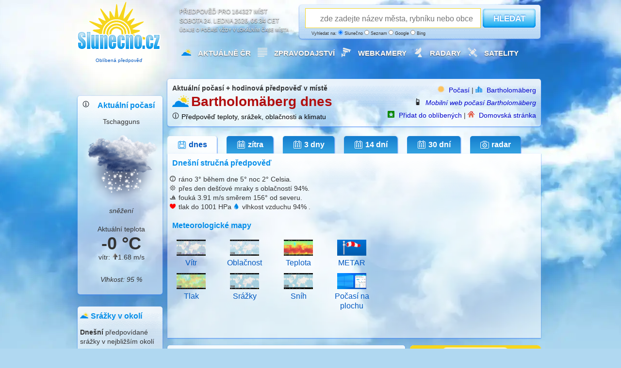

--- FILE ---
content_type: text/html; charset=UTF-8
request_url: https://www.slunecno.cz/mista/bartholomaberg-77723
body_size: 14333
content:
<!DOCTYPE html>
<html xmlns="http://www.w3.org/1999/xhtml" lang="cs">
<head><script>(function(w,i,g){w[g]=w[g]||[];if(typeof w[g].push=='function')w[g].push(i)})
(window,'GTM-N5KQWKJK','google_tags_first_party');</script><script>(function(w,d,s,l){w[l]=w[l]||[];(function(){w[l].push(arguments);})('set', 'developer_id.dY2E1Nz', true);
		var f=d.getElementsByTagName(s)[0],
		j=d.createElement(s);j.async=true;j.src='/evaluatevisitors/';
		f.parentNode.insertBefore(j,f);
		})(window,document,'script','dataLayer');</script>
<meta charset="UTF-8">
<title>Aktuální počasí Bartholomäberg + hodinová předpověď ️</title>
<meta name="author" content="Evaluate Dynamics s.r.o." />
<script async src="https://fundingchoicesmessages.google.com/i/pub-0990005234762043?ers=1"></script><script>(function() {function signalGooglefcPresent() {if (!window.frames['googlefcPresent']) {if (document.body) {const iframe = document.createElement('iframe'); iframe.style = 'width: 0; height: 0; border: none; z-index: -1000; left: -1000px; top: -1000px;'; iframe.style.display = 'none'; iframe.name = 'googlefcPresent'; document.body.appendChild(iframe);} else {setTimeout(signalGooglefcPresent, 0);}}}signalGooglefcPresent();})();</script>
<script type="text/javascript">
window.dataLayer = window.dataLayer || [];
dataLayer.push({'publisherProvidedId': ''});
dataLayer.push({'event': 'Pageview', 'page_title': 'Aktuální počasí Bartholomäberg + hodinová předpověď ️', 'page_location': 'https://www.slunecno.cz/mista/bartholomaberg-77723', 'page_url': 'https://www.slunecno.cz/mista/bartholomaberg-77723'});
function gtag(){dataLayer.push(arguments);}
gtag('js', new Date());
gtag('set', 'anonymize_ip', true);
gtag('consent', 'default', {'ad_storage': 'denied', 'ad_user_data': 'denied', 'ad_personalization': 'denied', 'analytics_storage': 'denied', 'wait_for_update': 2000});
gtag('config', 'G-NT8088NR9M', {'server_container_url': 'https://www.slunecno.cz/evaluatevisitors'});
</script>
<script>(function(w,d,s,l,i){w[l]=w[l]||[];w[l].push({'gtm.start':
new Date().getTime(),event:'gtm.js'});var f=d.getElementsByTagName(s)[0],
j=d.createElement(s),dl=l!='dataLayer'?'&l='+l:'';j.async=true;j.src=
'https://www.slunecno.cz/evaluatevisitors/gtm.js?id='+i+dl;f.parentNode.insertBefore(j,f);
})(window,document,'script','dataLayer','GTM-N5KQWKJK');</script> 
<script async src="https://securepubads.g.doubleclick.net/tag/js/gpt.js" crossorigin="anonymous"></script>
<script>
window.googletag = window.googletag || {cmd: []};
googletag.cmd.push(function() {
googletag.defineSlot('/6725243/_970x250', [970, 250], 'div-gpt-ad-1768730147421-0').addService(googletag.pubads());
    googletag.pubads().enableSingleRequest();
});
</script>
<script>
(function() {
const storageKey = "cmp_yearly_check_2025";
const oneYearInMs = 365 * 24 * 60 * 60 * 1000;
const now = new Date().getTime();
function hasGoogleConsent() {return document.cookie.includes("FCCDCF") || document.cookie.includes("google_adsense_settings"); }
function triggerGoogleCMP() {
if (window.googlefc && typeof window.googlefc.showRevocationMessage === 'function') {
console.log("Obnovení žádosti souhlasu GDPR po jednom roce");
window.googlefc.showRevocationMessage();
localStorage.setItem(storageKey, now.toString());
} }
const lastSeen = localStorage.getItem(storageKey);
if (hasGoogleConsent()) {
if (!lastSeen || (now - parseInt(lastSeen)) > oneYearInMs) {
if (document.readyState === 'complete') {
setTimeout(triggerGoogleCMP, 2000);
} else { window.addEventListener('load', () => setTimeout(triggerGoogleCMP, 2000));
} } } else { console.log("Nový uživatel bez cookies - ponechávám správu souhlasu na CMP Google.");
if (!lastSeen) localStorage.setItem(storageKey, now.toString());
} }) ();
</script>
<script>if (typeof __tcfapi === 'function') {__tcfapi('getTCData', 2, function(data, success) {console.log(data); }); }
else { console.warn('__tcfapi not available yet'); }
__tcfapi('addEventListener', 2, function(tcData, success) {
if (!success) return;
if (tcData.eventStatus === 'tcloaded' || tcData.eventStatus === 'useractioncomplete') { console.log("TCF ready"); }
});
</script>
<script>
__tcfapi('addEventListener', 2, function(tcData, success) {
if (!success) return;
if (tcData.eventStatus === 'tcloaded' || tcData.eventStatus === 'useractioncomplete') {gtag('consent', 'update', {ad_storage: tcData.purpose.consents[1] ? 'granted' : 'denied', analytics_storage: tcData.purpose.consents[1] ? 'granted' : 'denied', ad_user_data: tcData.purpose.consents[3] ? 'granted' : 'denied', ad_personalization: tcData.purpose.consents[4] ? 'granted' : 'denied'   });
window.googletag = window.googletag || {cmd: []};
googletag.cmd.push(function() {googletag.enableServices();});
}});
</script>
<script async src="https://pagead2.googlesyndication.com/pagead/js/adsbygoogle.js?client=ca-pub-0990005234762043" crossorigin="anonymous"></script>
<script src="https://ssp.seznam.cz/static/js/ssp.js"></script>
<meta name="robots" content="index, follow" />
<meta name="description" content="Aktuální počasí Bartholomäberg. Spolehlivá hodinová předpověď nebo dlouhodobý výhled na 30 dní. Teplota, úhrn srážek, oblačnost, rychlost a směr větru." />
<meta name="og:title" content="Aktuální počasí Bartholomäberg + hodinová předpověď ️od Slunecno.cz" />
<meta name="og:description" content="Na webu Slunečno najdete aktuální počasí pro místo Bartholomäberg. Spolehlivá hodinová předpověď nebo dlouhodobý výhled na zítra nebo na měsíc. Lunární kalendář, teplota, úhrn srážek, oblačnost, rychlost a směr větru." />
<meta name="msapplication-TileImage" content="/ms-icon-144x144.png" />
<meta name="viewport" content="width=device-width, initial-scale=1.0" />
<link rel="alternate" media="only screen and (max-width: 1023px)" href="https://m.slunecno.cz/?idmista=77723" />
<link rel="alternate" hreflang="en" href="https://www.weathersunshine.com/forecast/bartholomaberg-77723" />	 
<link rel="alternate" hreflang="cs" href="https://www.slunecno.cz/mista/bartholomaberg-77723" />
<link rel="manifest" href="/manifest.json" />
<link rel="stylesheet" href="/stylovani547.css" />
<link rel="icon" type="image/x-icon" href="/favicon.ico" />
<link rel="icon" type="image/png" sizes="96x96" href="/favicon-96x96.png">
<link rel="icon" type="image/png" sizes="32x32" href="/favicon-32x32.png">
<link rel="icon" type="image/png" sizes="16x16" href="/favicon-16x16.png">
<link rel="apple-touch-icon" sizes="57x57" href="/apple-icon-57x57.png">
<link rel="apple-touch-icon" sizes="60x60" href="/apple-icon-60x60.png">
<link rel="apple-touch-icon" sizes="72x72" href="/apple-icon-72x72.png">
<link rel="apple-touch-icon" sizes="76x76" href="/apple-icon-76x76.png">
<link rel="apple-touch-icon" sizes="114x114" href="/apple-icon-114x114.png">
<link rel="apple-touch-icon" sizes="120x120" href="/apple-icon-120x120.png">
<link rel="apple-touch-icon" sizes="144x144" href="/apple-icon-144x144.png">
<link rel="apple-touch-icon" sizes="152x152" href="/apple-icon-152x152.png">
<link rel="apple-touch-icon" sizes="180x180" href="/apple-icon-180x180.png">
<link rel="icon" type="image/png" sizes="192x192"  href="/android-icon-192x192.png">
<link rel="icon" type="image/png" sizes="96x96"  href="/android-icon-96x96.png">
<link rel="icon" type="image/png" sizes="48x48"  href="/android-icon-48x48.png">
<link rel="icon" type="image/png" sizes="36x36"  href="/android-icon-36x36.png">
<link rel="msapplication-square310x310logo" type="image/png" sizes="310x310"  href="/ms-icon-310x310.png">
<link rel="msapplication-square150x150logo" type="image/png" sizes="150x150"  href="/ms-icon-150x150.png">
<link rel="msapplication-square70x70logo" type="image/png" sizes="70x70"  href="/ms-icon-70x70.png">
</head>
<body>
<noscript><iframe src="https://www.googletagmanager.com/ns.html?id=GTM-N5KQWKJK"
height="0" width="0" style="display:none;visibility:hidden"></iframe></noscript>
<div id="container">
<div id="header">
<a href="https://www.slunecno.cz/" class="homelink" title="Počasí Slunecno.cz: Spolehlivá předpověď pro ČR a celý svět, online od roku 2010">
<div class="logo google-anno-skip"><p style="padding-top:112px;font-size:10px;text-align: center;" >
Oblíbená předpověď
</p>
</div>
</a>
<div class="perex google-anno-skip">Předpověď pro 164327 míst<br />
sobota 24. ledna 2026, 05:34 CET<div class="reklama google-anno-skip">Údaje o počasí vždy v lokálním čase místa</div>
</div>
<div class="search-form white google-anno-skip">
<form id="searchform" action="/mista" method="get">
<p>
<script type="text/javascript" src="/js/label-search.js"></script>
<input type="text" id="searchfield" name="s" placeholder="zde zadejte název města, rybníku nebo obce" />
<button type="submit" id="searchbutton">HLEDAT</button>
<span class="reklama" style="margin-left:20px">
Vyhledat na:
  <label for="searchslunecno"><input type="radio" id="searchslunecno" name="searchtype" value="slunecno" checked style="width:10px;height:10px;" /> Slunečno</label>
  <label for="searchseznam"><input type="radio" id="searchseznam" name="searchtype" value="seznam" style="width:10px;height:10px;" /> Seznam</label>
  <label for="searchgoogle"><input type="radio" id="searchgoogle" name="searchtype" value="google" style="width:10px;height:10px;" /> Google</label>
  <label for="searchbing"><input type="radio" id="searchbing" name="searchtype" value="bing" style="width:10px;height:10px;" /> Bing</label>
</span>
</p>
</form>
</div>
<div class="menu google-anno-skip">
<ul class="hlavninabidka" style="margin-left:20px">
<li><img src="/images/pocasiico.png" alt="Počasí Slunečno" class="menuicon" /><a href="https://www.slunecno.cz/">Aktuálně ČR</a></li>
<li><img src="/images/zpravyico.webp" alt="Zprávy" class="menuicon" /><a href="https://www.slunecno.cz/clanky">Zpravodajství</a></li>
<li><img src="/images/kameryico.webp" alt="Webkamery v ČR" class="menuicon" /><a href="https://www.slunecno.cz/webkamery">Webkamery </a></li>
<li><img src="/images/radarcrico.webp" alt="Meteorologické radary" class="menuicon" /><a href="https://www.slunecno.cz/meteoradar">Radary</a></li>
<li><img src="/images/satelitico.webp" alt="Satelitní a družicové snímky" class="menuicon" /><a href="https://www.slunecno.cz/satelit">Satelity</a></li>
</ul>
</div>
</div>
<center>
<script async src="https://securepubads.g.doubleclick.net/tag/js/gpt.js" crossorigin="anonymous"></script>
<div id="gpt-passback">
  <script>
    window.googletag = window.googletag || {cmd: []};
    googletag.cmd.push(function() {
    googletag.defineSlot('/6725243/danish-930-180', [[750, 200], [728, 90], [750, 100], [960, 90], [930, 180], [970, 90], [970, 250], [728, 100], [950, 90], [950, 200], [970, 210], [1, 1]], 'gpt-passback').addService(googletag.pubads());
    googletag.enableServices();
    googletag.display('gpt-passback');
    });
  </script>
</div>
<br />
</center>
<div class="leftCol">
<div class="panel white">
<span class="grid_1">
<center>
<img src="/images/infoicon.png" class="miniicon" title="Skutečná aktuální teplota ve stínu může být o 3 stupně nižší, než kolik zde ukazuje meteostanice pro dané místo. Skutečná venkovní teplota v místě kam svítí Slunce, může být v horký letní den vyšší až o 10-15 stupňů, v autě větší." style="float:left" /><h2>Aktuální počasí</h2>
Tschagguns<img src="/images/ico/snezi_night_b.png" width="160px" height="160px" alt="sneží" title="sneží" /><em>sněžení</em>
<br /><br />
Aktuální teplota<br />
<span class="detail">
<temperature-degrees class="teplota">-0 °C</temperature-degrees>
vítr: <img src="/images/vitr.php?u=117" alt="ikona směru větru 117" title="Vítr vane směrem od 117 stupně" />1.68 m/s
</span><br />
<ul class="aktualni-pocasi-popis" style="line-height:160%;padding-bottom:10px">
<em>
<li>Vlhkost: <i>95 %</i></li>
</em>
</ul>
</center>
</span>
</div>
<div class="panel white" style="margin-top:10px !important;">
<span class="grid_0">
<img src="/images/pocasiico4.png" alt="Nejbližší místa v okolí místa Bartholomäberg" class="boxikicon" /><h2>Srážky v okolí</h2>
<strong>Dnešní</strong> předpovídané srážky v nejbližším okolí<br /><br />
<ul class="pocasi-cr">
<li>
<img src="/images/ico/prehanky.png"  width="20px" height="20px" style="float:left;padding-right:7px" alt="" /><a href="https://www.slunecno.cz/mista/tschagguns-76117"><strong>Tschagguns</strong></a>
<span style="font-size:8px">2 mm</span>
</li>
<li>
<img src="/images/ico/prehanky.png"  width="20px" height="20px" style="float:left;padding-right:7px" alt="" /><a href="https://www.slunecno.cz/mista/schruns-76319"><strong>Schruns</strong></a>
<span style="font-size:8px">2 mm</span>
</li>
<li>
<img src="/images/ico/prehanky.png"  width="20px" height="20px" style="float:left;padding-right:7px" alt="" /><a href="https://www.slunecno.cz/mista/politischer-bezirk-bludenz-77690"><strong>Politischer Bezir</strong></a>
<span style="font-size:8px">2 mm</span>
</li>
<li>
<img src="/images/ico/snezi.png"  width="20px" height="20px" style="float:left;padding-right:7px" alt="" /><a href="https://www.slunecno.cz/mista/silbertal-76273"><strong>Silbertal</strong></a>
<span style="font-size:8px">2 mm</span>
</li>
<li>
<img src="/images/ico/prehanky.png"  width="20px" height="20px" style="float:left;padding-right:7px" alt="" /><a href="https://www.slunecno.cz/mista/loruns-76941"><strong>Lorüns</strong></a>
<span style="font-size:8px">2 mm</span>
</li>
<li>
<img src="/images/ico/prehanky.png"  width="20px" height="20px" style="float:left;padding-right:7px" alt="" /><a href="https://www.slunecno.cz/mista/innerbraz-77187"><strong>Innerbraz</strong></a>
<span style="font-size:8px">2 mm</span>
</li>
<li>
<img src="/images/ico/snezi.png"  width="20px" height="20px" style="float:left;padding-right:7px" alt="" /><a href="https://www.slunecno.cz/mista/sankt-gallenkirch-76450"><strong>Sankt Gallenkirch</strong></a>
<span style="font-size:8px">2 mm</span>
</li>
<li>
<img src="/images/ico/snezi.png"  width="20px" height="20px" style="float:left;padding-right:7px" alt="" /><a href="https://www.slunecno.cz/mista/mittlersass-72010"><strong>Mittlersass</strong></a>
<span style="font-size:8px">0 mm</span>
</li>
<li>
<img src="/images/ico/prehanky.png"  width="20px" height="20px" style="float:left;padding-right:7px" alt="" /><a href="https://www.slunecno.cz/mista/nuziders-76753"><strong>Nüziders</strong></a>
<span style="font-size:8px">2 mm</span>
</li>
<li>
<img src="/images/ico/snezi.png"  width="20px" height="20px" style="float:left;padding-right:7px" alt="" /><a href="https://www.slunecno.cz/mista/burserberg-77645"><strong>Bürserberg</strong></a>
<span style="font-size:8px">0 mm</span>
</li>
<li>
<img src="/images/ico/snezi.png"  width="20px" height="20px" style="float:left;padding-right:7px" alt="" /><a href="https://www.slunecno.cz/mista/gaschurn-77435"><strong>Gaschurn</strong></a>
<span style="font-size:8px">0 mm</span>
</li>
<li>
<img src="/images/ico/prehanky.png"  width="20px" height="20px" style="float:left;padding-right:7px" alt="" /><a href="https://www.slunecno.cz/mista/ludesch-76939"><strong>Ludesch</strong></a>
<span style="font-size:8px">2 mm</span>
</li>
<li>
<img src="/images/ico/prehanky.png"  width="20px" height="20px" style="float:left;padding-right:7px" alt="" /><a href="https://www.slunecno.cz/mista/thuringen-76148"><strong>Thüringen</strong></a>
<span style="font-size:8px">2 mm</span>
</li>
<li>
<img src="/images/ico/prehanky.png"  width="20px" height="20px" style="float:left;padding-right:7px" alt="" /><a href="https://www.slunecno.cz/mista/nenzing-76802"><strong>Nenzing</strong></a>
<span style="font-size:8px">3 mm</span>
</li>
<li>
<img src="/images/ico/prehanky.png"  width="20px" height="20px" style="float:left;padding-right:7px" alt="" /><a href="https://www.slunecno.cz/mista/saas-83361"><strong>Saas</strong></a>
<span style="font-size:8px">0 mm</span>
</li>
<li>
<img src="/images/ico/prehanky.png"  width="20px" height="20px" style="float:left;padding-right:7px" alt="" /><a href="https://www.slunecno.cz/mista/schnifis-76335"><strong>Schnifis</strong></a>
<span style="font-size:8px">2 mm</span>
</li>
<li>
<img src="/images/ico/prehanky.png"  width="20px" height="20px" style="float:left;padding-right:7px" alt="" /><a href="https://www.slunecno.cz/mista/duns-70079"><strong>Düns</strong></a>
<span style="font-size:8px">4 mm</span>
</li>
<li>
<img src="/images/ico/prehanky.png"  width="20px" height="20px" style="float:left;padding-right:7px" alt="" /><a href="https://www.slunecno.cz/mista/schiers-71610"><strong>Schiers</strong></a>
<span style="font-size:8px">6 mm</span>
</li>
<li>
<img src="/images/ico/prehanky.png"  width="20px" height="20px" style="float:left;padding-right:7px" alt="" /><a href="https://www.slunecno.cz/mista/rons-76487"><strong>Röns</strong></a>
<span style="font-size:8px">3 mm</span>
</li>
<li>
<img src="/images/ico/prehanky.png"  width="20px" height="20px" style="float:left;padding-right:7px" alt="" /><a href="https://www.slunecno.cz/mista/fideris-72506"><strong>Fideris</strong></a>
<span style="font-size:8px">6 mm</span>
</li>
<li>
<img src="/images/ico/snezi.png"  width="20px" height="20px" style="float:left;padding-right:7px" alt="" /><a href="https://www.slunecno.cz/mista/damuls-77643"><strong>Damüls</strong></a>
<span style="font-size:8px">0 mm</span>
</li>
<li>
<img src="/images/ico/prehanky.png"  width="20px" height="20px" style="float:left;padding-right:7px" alt="" /><a href="https://www.slunecno.cz/mista/gampelun-127564"><strong>Gampelün</strong></a>
<span style="font-size:8px">6 mm</span>
</li>
<li>
<img src="/images/ico/prehanky.png"  width="20px" height="20px" style="float:left;padding-right:7px" alt="" /><a href="https://www.slunecno.cz/mista/satteins-76368"><strong>Satteins</strong></a>
<span style="font-size:8px">3 mm</span>
</li>
<li>
<img src="/images/ico/snezi.png"  width="20px" height="20px" style="float:left;padding-right:7px" alt="" /><a href="https://www.slunecno.cz/mista/klosters-platz-72241"><strong>Klosters Platz</strong></a>
<span style="font-size:8px">0 mm</span>
</li>
<li>
<img src="/images/ico/snezi.png"  width="20px" height="20px" style="float:left;padding-right:7px" alt="" /><a href="https://www.slunecno.cz/mista/galtur-77447"><strong>Galtür</strong></a>
<span style="font-size:8px">0 mm</span>
</li>
</ul>
</span>
</div>
<div class="panel white" style="margin-top:10px !important;">
<span class="grid_1" style="margin-left:8px !important">
<center>
<a href="https://www.slunecno.cz/clanky/maysky-kalendar-predpovida-metanovou-apokalypsu-2489">
<img src="https://www.slunecno.cz/images/maysky_kalendar_metan.png" width="150" height="105" alt="Nalevo Anna Lucińska a Mayský kalendář vpozadí, napravo kráter po výbuchu metanu" title="Předpovídá Mayský kalendář metanovou apokalypsu?">
Mayský kalendář a exploze metanu
</a>
</center>
</span>
</div>
<div class="panel white">
<span class="grid_1">
<img src="/images/pocasicrico.png" width="17px" height="17px" alt="Počasí v České Republice" class="boxikicon" />
<h2>Aktuálně v ČR</h2>
<ul class="pocasi-cr">
<li><a href="https://www.slunecno.cz/mista/brno-4"><strong>Brno</strong>
<img src="/images/ico/zatazeno_night_s.png" alt="zatazeno_night" width="20px" height="20px" /><span style="font-size:10px;">
4°C
</span>
</a></li>
<li><a href="https://www.slunecno.cz/mista/ceske-budejovice-148"><strong>České Budějovice</strong>
<img src="/images/ico/neznamo_s.png" alt="neznamo" width="20px" height="20px" /><span style="font-size:10px;">
2°C
</span>
</a></li>
<li><a href="https://www.slunecno.cz/mista/hradec-kralove-22"><strong>Hradec Králové</strong>
<img src="/images/ico/mlha_night_s.png" alt="mlha_night" width="20px" height="20px" /><span style="font-size:10px;">
2°C
</span>
</a></li>
<li><a href="https://www.slunecno.cz/mista/jihlava-35"><strong>Jihlava</strong>
<img src="/images/ico/oblacno_night_s.png" alt="oblacno_night" width="20px" height="20px" /><span style="font-size:10px;">
-1°C
</span>
</a></li>
<li><a href="https://www.slunecno.cz/mista/karlovy-vary-41"><strong>Karlovy Vary</strong>
<img src="/images/ico/zatazeno_night_s.png" alt="zatazeno_night" width="20px" height="20px" /><span style="font-size:10px;">
6°C
</span>
</a></li>
<li><a href="https://www.slunecno.cz/mista/liberec-55"><strong>Liberec</strong>
<img src="/images/ico/zatazeno_night_s.png" alt="zatazeno_night" width="20px" height="20px" /><span style="font-size:10px;">
7°C
</span>
</a></li>
<li><a href="https://www.slunecno.cz/mista/olomouc-84"><strong>Olomouc</strong>
<img src="/images/ico/mlha_night_s.png" alt="mlha_night" width="20px" height="20px" /><span style="font-size:10px;">
4°C
</span>
</a></li>
<li><a href="https://www.slunecno.cz/mista/ostrava-87"><strong>Ostrava</strong>
<img src="/images/ico/zatazeno_night_s.png" alt="zatazeno_night" width="20px" height="20px" /><span style="font-size:10px;">
5°C
</span>
</a></li>
<li><a href="https://www.slunecno.cz/mista/pardubice-88"><strong>Pardubice</strong>
<img src="/images/ico/mlha_night_s.png" alt="mlha_night" width="20px" height="20px" /><span style="font-size:10px;">
2°C
</span>
</a></li>
<li><a href="https://www.slunecno.cz/mista/plzen-93"><strong>Plzeň</strong>
<img src="/images/ico/zatazeno_night_s.png" alt="zatazeno_night" width="20px" height="20px" /><span style="font-size:10px;">
7°C
</span>
</a></li>
<li><a href="https://www.slunecno.cz/mista/praha-7"><strong>Praha</strong>
<img src="/images/ico/skorozatazeno_night_s.png" alt="skorozatazeno_night" width="20px" height="20px" /><span style="font-size:10px;">
6°C
</span>
</a></li>
<li><a href="https://www.slunecno.cz/mista/usti-nad-labem-133"><strong>Ústí nad Labem</strong>
<img src="/images/ico/skorojasno_night_s.png" alt="skorojasno_night" width="20px" height="20px" /><span style="font-size:10px;">
6°C
</span>
</a></li>
<li><a href="https://www.slunecno.cz/mista/zlin-147"><strong>Zlín</strong>
<img src="/images/ico/zatazeno_night_s.png" alt="zatazeno_night" width="20px" height="20px" /><span style="font-size:10px;">
5°C
</span>
</a></li>
</ul>
</span>
</div>
<div class="panel white">
<span class="grid_1">
<h2>Vyhledat místo</h2>
<ul class="pocasi-cr-abc">
<li><a href="https://www.slunecno.cz/mista?h=A&amp;sezn">A</a></li>
<li><a href="https://www.slunecno.cz/mista?h=B&amp;sezn">B</a></li>
<li><a href="https://www.slunecno.cz/mista?h=C&amp;sezn">C</a></li>
<li><a href="https://www.slunecno.cz/mista?h=D&amp;sezn">D</a></li>
<li><a href="https://www.slunecno.cz/mista?h=E&amp;sezn">E</a></li>
<li><a href="https://www.slunecno.cz/mista?h=F&amp;sezn">F</a></li>
<li><a href="https://www.slunecno.cz/mista?h=G&amp;sezn">G</a></li>
<li><a href="https://www.slunecno.cz/mista?h=H&amp;sezn">H</a></li>
<li><a href="https://www.slunecno.cz/mista?h=I&amp;sezn">I</a></li>
<li><a href="https://www.slunecno.cz/mista?h=J&amp;sezn">J</a></li>
<li><a href="https://www.slunecno.cz/mista?h=K&amp;sezn">K</a></li>
<li><a href="https://www.slunecno.cz/mista?h=L&amp;sezn">L</a></li>
<li><a href="https://www.slunecno.cz/mista?h=M&amp;sezn">M</a></li>
<li><a href="https://www.slunecno.cz/mista?h=N&amp;sezn">N</a></li>
<li><a href="https://www.slunecno.cz/mista?h=O&amp;sezn">O</a></li>
<li><a href="https://www.slunecno.cz/mista?h=P&amp;sezn">P</a></li>
<li><a href="https://www.slunecno.cz/mista?h=Q&amp;sezn">Q</a></li>
<li><a href="https://www.slunecno.cz/mista?h=R&amp;sezn">R</a></li>
<li><a href="https://www.slunecno.cz/mista?h=S&amp;sezn">S</a></li>
<li><a href="https://www.slunecno.cz/mista?h=T&amp;sezn">T</a></li>
<li><a href="https://www.slunecno.cz/mista?h=U&amp;sezn">U</a></li>
<li><a href="https://www.slunecno.cz/mista?h=V&amp;sezn">V</a></li>
<li><a href="https://www.slunecno.cz/mista?h=W&amp;sezn">W</a></li>
<li><a href="https://www.slunecno.cz/mista?h=X&amp;sezn">X</a></li>
<li><a href="https://www.slunecno.cz/mista?h=Y&amp;sezn">Y</a></li>
<li><a href="https://www.slunecno.cz/mista?h=Z&amp;sezn">Z</a></li>
</ul>
</span>
</div>
</div>
<div class="rightColBig">
<div class="detail white google-anno-skip">
<span class="grid_5">
<strong>
Aktuální počasí + hodinová předpověď v místě</strong>
<br />
<img src="/images/pocasiico4.png" alt="Aktuální počasí a denní předpověď pro místo Bartholomäberg" title="Spolehlivá předpověď počasí online na webových stránkách www.Slunecno.cz nebo m.Slunecno.cz" class="nadpisicon" />
<h1>Bartholomäberg dnes</h1><img src="/images/infoicon1.png" class="miniicon" title="Spolehlivost hodinové předpovědi u teploty zpravidla přesná, oblačnost běžně odpovídá. Spolehlivost předpovědi deště u hodinové předpovědi cca 85% - může se však lišit se skutečným počasím v řádu hodin, nebo jsou srážky předpovídané pouze pro okolí vašeho místa zájmu. Pokud předpovídáme déšť, nejspíš bude pršet. Výskyt srážek je možné ověřit radarem. Spolehlivost dlouhodobé předpovědi klesá každý předpovídaný den. Dlouhodobá 30 denní předpověď (dny 17-30) je klimatický výhled. Skutečná aktuální teplota může být až o 3 stupně nižší, než kolik ukazuje meteostanice pro dané místo. Databáze s předpovědí počasí je aktualizovaná postupně každý den. Dostupnost webových stránek 99.99% garantovaná cloudem MasterDC. Pro použití mobilní nebo desktopové aplikace je potřeba připojení k internetu. Neposkytujeme vydávání výstražných informací. Poskytujeme pouze skutečnou předpověď tvořenou výpočtem numerického modelu ze vstupních dat NOAA." /><a href="https://www.slunecno.cz/spolehlivost" title="Uživatelé webu hodnotí Slunečno jako Dobré" style="color:black">Předpověď teploty, srážek, oblačnosti a klimatu</a><br /></span>
<span class="grid_s" style="text-align:right">
<img src="/images/sunicon1.png" alt="Počasí Slunečno.cz" class="miniicon" />
<a href="/">Počasí</a> | 
<img src="/images/mistoico1.png" alt="Počasí pro místo" class="miniicon" />
<a href="/mista/bartholomaberg-77723">Bartholomäberg</a>  
<br />
<img src="/images/mobilico.png" alt="Mobilní web" class="miniicon" />
<i><a href="https://m.slunecno.cz/?idmista=77723">Mobilní web počasí Bartholomäberg</a></i>
<br />
<img src="/images/oblibeneico.png" alt="Přidat do oblíbených" class="miniicon" />
<a href="/oblibene" rel="nofollow">Přidat do oblíbených</a> | 
<img src="/images/homepageico1.png" alt="Nastavit jako domovskou stránku" class="miniicon" />
<a href="/homepage" rel="nofollow">Domovská stránka</a> 
</span>
</div>
<ul class="zalozky-detail">
<li><a href="/mista/bartholomaberg-77723" class="active" title="Bartholomäberg - Aktuální počasí + dnešní předpověď"><span class="ic1"></span>dnes</a></li><li><a href="/mista/bartholomaberg-77723/zitra" title="Bartholomäberg - Spolehlivá hodinová předpověď počasí na zítra"><span class="ic2"></span>zítra</a></li>
<li><a href="/mista/bartholomaberg-77723/3-dny" title="Bartholomäberg - Spolehlivá hodinová předpověď počasí na 3 dny"><span class="ic3"></span>3 dny</a></li>
<li><a href="/mista/bartholomaberg-77723/dalsi-dny" title="Bartholomäberg - Dlouhodobá předpověď počasí na 14 dní"><span class="ic3"></span>14 dní</a></li>
<li><a href="/mista/bartholomaberg-77723/30-dni" title="Bartholomäberg - Měsíční výhled předpovědi počasí na 30 dní"><span class="ic3"></span>30 dní</a></li>
<li><a href="/mista/bartholomaberg-77723/radar" title="Radar a meteorologické mapy pro okolí místa Bartholomäberg"><span class="ic4"></span>radar</a></li></ul>
<div class="panel whitenahore">
<span class="grid_main main-data">
<p>
<h2>Dnešní stručná předpověď</h2>
<p>
<img src="/images/teplota_strucna_ico.png" alt="Pocitová teplota" title="Pocitová teplota" class="strucnaico" /> ráno <temperature-degrees>3°</temperature-degrees> během dne <temperature-degrees>5°</temperature-degrees> noc <temperature-degrees>2° Celsia</temperature-degrees>. <br />
<img src="/images/popis_strucna_ico.png" alt="Na obloze" title="Na obloze" class="strucnaico" /> přes den dešťové mraky  s oblačností ️94%. <br />
<img src="/images/vitr_strucna_ico.png" alt="Vítr" title="Vítr" class="strucnaico" /> fouká <wind-speed>3.91 m/s</wind-speed> směrem 156° od severu.<br />
<img src="/images/tlak_strucna_ico.png" alt="Atmosferický tlak v hPa" title="Atmosferický tlak v hPa" class="strucnaico" /> tlak do 1001 HPa <img src="/images/vlhkost_strucna_ico.png" alt="Vlhkost vzduchu" title="Vlhkost vzduchu" class="strucnaico" /> vlhkost vzduchu  94% . 
</p>
<br />
<h2>Meteorologické mapy</h2>
<table width="440px" style="margin-left:-10px;float:left">
  <tr>
    <td width="110px"><a href="https://www.slunecno.cz/vane/apps/mapavetru.php" title="Mapy větru" style="font-size:16px" target="_blank"><center><img src="https://www.slunecno.cz/images/mapy/vitr.png" width="60px" height="33px" /><br />Vítr</a></center></td>
    <td width="110px"><a href="https://www.slunecno.cz/vane/apps/mapaoblacnosti.php" title="Mapy oblacnosti" style="font-size:16px" target="_blank"><center><img src="https://www.slunecno.cz/images/mapy/oblacnost.png" width="60px" height="33px" /><br />Oblačnost</a></center></td>
    <td width="110px"><a href="https://www.slunecno.cz/vane/apps/teplotnimapa.php" title="Teplotní mapy" style="font-size:16px" target="_blank"><center><img src="https://www.slunecno.cz/images/mapy/teplota.png" width="60px" height="33px" /><br />Teplota</a></center></td>
	<td width="110px"><a href="https://www.slunecno.cz/metar" title="METAR" style="font-size:16px" target="_blank"><center><img src="https://www.slunecno.cz/images/metar.jpeg" width="60px" height="33px" /><br />METAR</a></center></td>
  </tr>
  <tr>
    <td width="110px"><a href="https://www.slunecno.cz/vane/apps/mapatlaku.php" title="Mapy tlaku" style="font-size:16px" target="_blank"><center><img src="https://www.slunecno.cz/images/mapy/tlak.png" width="60px" height="33px" /><br />Tlak</a></center></td>
    <td width="110px"><a href="https://www.slunecno.cz/vane/apps/mapasrazek.php" title="Mapy srážek" style="font-size:16px" target="_blank"><center><img src="https://www.slunecno.cz/images/mapy/srazky.png" width="60px" height="33px" /><br />Srážky</a></center></td>
    <td width="110px"><a href="https://www.slunecno.cz/vane/apps/mapasnehu.php" title="Mapy sněhu" style="font-size:16px" target="_blank"><center><img src="https://www.slunecno.cz/images/mapy/snih.png" width="60px" height="33px" /><br />Sníh</a></center></td>
	<td width="110px"><a href="https://www.slunecno.cz/clanky/aplikace-pocasi-na-plochu-i-pro-windows-10-a-11-2346" title="Předpověď počasí na plochu" style="font-size:16px" target="_blank"><center><img src="https://www.slunecno.cz/images/pocasinaplochu.png" width="60px" height="33px" /><br />Počasí na plochu</a></center></td>
  </tr>
</table>
<br /></span>
<span style="width:300;height:336px !important;padding-top:25px;padding-right:25px;float:right">
<div id="ssp-zone-385627"></div>
<script>
sssp.getAds([
{
	"zoneId": 385627,			/* unikátní identifikátor reklamní zóny */
	"id": "ssp-zone-385627",	/* ID elementu, do kterého se vypisuje reklama */
	"width": 300,	/* maximální šířka reklamy v zóně */
	"height": 300	/* maximální výška reklamy v zóně */
}
]);
</script>
</span>
</div>
</div>
<div class="middleCol">
<div class="detail white google-anno-skip">
<center>
<h2>Hodinová předpověď pro místo <br />Bartholomäberg</h2>
<p>Přesné souřadnice výpočtu předpovědi počasí<br /> pro lokaci Bartholomäberg jsou:<br />47° 04' severní šířky a 9° 54' východní délky (47.083 LAT 9.900 LON)<br />
<a href="https://www.google.com/maps/search/47.083,9.900" target="_blank" title="Zobrazí na mapě místo podle těchto souřadnic">Zkontrolovat na mapě</a> | <a href="mailto:predpoved@slunecno.cz" title="Pošlete své připomínky na Počasí Slunečno">Nahlásit chybné údaje</a>
</p>
<h3>Předpověď počasí na dnešní den 24.01.2026</h3>
<p><a href="/mista/bartholomaberg-77723/den-1">Zobrazit předpověď podrobně od půlnoci</a>
<br /><br />
<script src="/js/prevod-jednotek.js"></script>
Zobrazit rychlost větru v <span id="jednotka1" onclick="myFunction()" style="text-decoration: underline;cursor: pointer;">kilometrech za hodinu</span>
<span id="jednotka2" onclick="" style="text-decoration: none;cursor: no-drop;">metrech za sekundu</span>
</p>
</center>
<ul class="predpoved">
<li>
<p class="cas"><b>04:00</b></p>
<em><span></span><img src="/images/ico/skorojasno_night.png" title="Oblačno" alt="Oblačno" /></em><p class="teplota">0 °C</p>
<p class="vitr"><img src="/images/vitr.php?u=141" title="Vítr" alt="ze 141 stupňů" />2 m/s</p>
</li>
<li>
<p class="cas"><b>05:00</b></p>
<em><span></span><img src="/images/ico/skorojasno_night.png" title="Oblačno" alt="Oblačno" /></em><p class="teplota">0 °C</p>
<p class="vitr"><img src="/images/vitr.php?u=142" title="Vítr" alt="ze 142 stupňů" />2 m/s</p>
</li>
<li>
<p class="cas"><b>06:00</b></p>
<em><span></span><img src="/images/ico/skorojasno_night.png" title="Oblačno" alt="Oblačno" /></em><p class="teplota">0 °C</p>
<p class="vitr"><img src="/images/vitr.php?u=138" title="Vítr" alt="ze 138 stupňů" />2 m/s</p>
</li>
<li>
<p class="cas"><b>07:00</b></p>
<em><span></span><img src="/images/ico/skorojasno_night.png" title="Oblačno" alt="Oblačno" /></em><p class="teplota">0 °C</p>
<p class="vitr"><img src="/images/vitr.php?u=143" title="Vítr" alt="ze 143 stupňů" />2 m/s</p>
</li>
<li>
<p class="cas"><b>08:00</b></p>
<em><span></span><img src="/images/ico/zatazeno.png" title="Zataženo" alt="Zataženo" /></em><p class="teplota">0 °C</p>
<p class="vitr"><img src="/images/vitr.php?u=138" title="Vítr" alt="ze 138 stupňů" />2 m/s</p>
</li>
</ul>
<ul class="predpoved">
<li>
<p class="cas"><b>09:00</b></p>
<em><span></span><img src="/images/ico/zatazeno.png" title="Zataženo" alt="Zataženo" /></em><p class="teplota">1 °C</p>
<p class="vitr"><img src="/images/vitr.php?u=142" title="Vítr" alt="ze 142 stupňů" />3 m/s</p>
</li>
<li>
<p class="cas"><b>10:00</b></p>
<em><span></span><img src="/images/ico/zatazeno.png" title="Zataženo" alt="Zataženo" /></em><p class="teplota">3 °C</p>
<p class="vitr"><img src="/images/vitr.php?u=147" title="Vítr" alt="ze 147 stupňů" />2 m/s</p>
</li>
<li>
<p class="cas"><b>11:00</b></p>
<em><span></span><img src="/images/ico/zatazeno.png" title="Zataženo" alt="Zataženo" /></em><p class="teplota">5 °C</p>
<p class="vitr"><img src="/images/vitr.php?u=152" title="Vítr" alt="ze 152 stupňů" />2 m/s</p>
</li>
<li>
<p class="cas"><b>12:00</b></p>
<em><span></span><img src="/images/ico/zatazeno.png" title="Zataženo" alt="Zataženo" /></em><p class="teplota">6 °C</p>
<p class="vitr"><img src="/images/vitr.php?u=155" title="Vítr" alt="ze 155 stupňů" />2 m/s</p>
</li>
<li>
<p class="cas"><b>13:00</b></p>
<em><span></span><img src="/images/ico/zatazeno.png" title="Zataženo" alt="Zataženo" /></em><p class="teplota">7 °C</p>
<p class="vitr"><img src="/images/vitr.php?u=176" title="Vítr" alt="ze 176 stupňů" />2 m/s</p>
</li>
</ul> 
<span class=panelpocitova>
<table class=pocitovateplota>
<tr><td id=zelena><img src=/images/infoicon.png class=miniicon title='Předpokládaná venkovní pocitová teplota člověka. Pocitová teplota se odvíjí od povětrnostních podmínek a atmosferického tlaku. Barevné označení ukazuje, zda je pocitová teplota menší (modrá) nebo větší (červená), než předpovídaná teplota. Pocitová teplota slouží jako návod, jak teple se obléct při pobytu ve venkovním prostředí.' style=float:left; />Pocitově</td><td id=zelena></td><td align=left id=zelena></td><td id=zelena></td></tr>
<tr><td align=left id=modra>Ráno:</td>
<td id=modra>1°C</td>
<td align=left id=modra>Během dne:</td>
<td id=modra>4°C</td></tr>
<tr>
<td align=left id=minus>Večer:</td><td id=minus>1°C</td> 
<td align=left id=minus>V noci:</td><td id=minus>0°C</td>
</tr>
</table>
</span>
<ul class=predpoved></ul>
<ul class="predpoved">
<li>
<p class="cas"><b>14:00</b></p>
<em><span></span><img src="/images/ico/skorojasno.png" title="Polojasno" alt="Polojasno" /></em><p class="teplota">8 °C</p>
<p class="vitr"><img src="/images/vitr.php?u=175" title="Vítr" alt="ze 175 stupňů" />2 m/s</p>
</li>
<li>
<p class="cas"><b>15:00</b></p>
<em><span></span><img src="/images/ico/skorojasno.png" title="Polojasno" alt="Polojasno" /></em><p class="teplota">7 °C</p>
<p class="vitr"><img src="/images/vitr.php?u=140" title="Vítr" alt="ze 140 stupňů" />1 m/s</p>
</li>
<li>
<p class="cas"><b>16:00</b></p>
<em><span></span><img src="/images/ico/skorojasno.png" title="Polojasno" alt="Polojasno" /></em><p class="teplota">6 °C</p>
<p class="vitr"><img src="/images/vitr.php?u=165" title="Vítr" alt="ze 165 stupňů" />2 m/s</p>
</li>
<li>
<p class="cas"><b>17:00</b></p>
<em><span></span><img src="/images/ico/skorojasno.png" title="Polojasno" alt="Polojasno" /></em><p class="teplota">3 °C</p>
<p class="vitr"><img src="/images/vitr.php?u=143" title="Vítr" alt="ze 143 stupňů" />3 m/s</p>
</li>
<li>
<p class="cas"><b>18:00</b></p>
<em><span></span><img src="/images/ico/slunecno_night.png" title="Jasno" alt="Jasno" /></em><p class="teplota">2 °C</p>
<p class="vitr"><img src="/images/vitr.php?u=138" title="Vítr" alt="ze 138 stupňů" />4 m/s</p>
</li>
</ul>
<ul class="predpoved">
<li>
<p class="cas"><b>19:00</b></p>
<em><span></span><img src="/images/ico/skorojasno_night.png" title="Polojasno" alt="Polojasno" /></em><p class="teplota">2 °C</p>
<p class="vitr"><img src="/images/vitr.php?u=140" title="Vítr" alt="ze 140 stupňů" />4 m/s</p>
</li>
<li>
<p class="cas"><b>20:00</b></p>
<em><span></span><img src="/images/ico/zatazeno_night.png" title="Zataženo" alt="Zataženo" /></em><p class="teplota">2 °C</p>
<p class="vitr"><img src="/images/vitr.php?u=140" title="Vítr" alt="ze 140 stupňů" />4 m/s</p>
</li>
<li>
<p class="cas"><b>21:00</b></p>
<em><span></span><img src="/images/ico/zatazeno_night.png" title="Zataženo" alt="Zataženo" /></em><p class="teplota">2 °C</p>
<p class="vitr"><img src="/images/vitr.php?u=136" title="Vítr" alt="ze 136 stupňů" />4 m/s</p>
</li>
<li>
<p class="cas"><b>22:00</b></p>
<em><span></span><img src="/images/ico/zatazeno_night.png" title="Zataženo" alt="Zataženo" /></em><p class="teplota">2 °C</p>
<p class="vitr"><img src="/images/vitr.php?u=129" title="Vítr" alt="ze 129 stupňů" />4 m/s</p>
</li>
<li>
<p class="cas"><b>23:00</b></p>
<em><span></span><img src="/images/ico/zatazeno_night.png" title="Zataženo" alt="Zataženo" /></em><p class="teplota">1 °C</p>
<p class="vitr"><img src="/images/vitr.php?u=130" title="Vítr" alt="ze 130 stupňů" />4 m/s</p>
</li>
</ul>
<p align="center">
<a href="/mista/bartholomaberg-77723/zitra">Hodinová předpověď na zítřejší den</a>
</p>
<span class=panelpocitova>
<table class=dennipredpoved>
<tr><td align=left id=spolehlivost><b>Klimatická předpověď</b></td>
<td id=spolehlivost></td>
<td align=left id=spolehlivost><b>Celkový úhrn srážek</b></td><td id=spolehlivost></td></tr>
<tr><td align=left>Atmosferický tlak:</td>
<td>1001hPa</td>
<td align=left>Předpovědi vody</td><td></td></tr>
<tr>
<td align=left>Vlhkost:</td><td>94%</td> 
<td align=left>Celkově deště:</td><td>2 mm</td></tr>
<tr>
<td align=left>Oblačnost:</td><td>94%</td> 
<td align=left>Celkově sněhu:</td><td>0 mm</td>
<tr>
<td align=left>Východ Slunce:</td><td>07:54:52</td>
<td align=left>Západ Slunce:</td><td>17:09:42</td>
</tr>
</table>

</span>
</div>
</div>
<div class="rightCol">
<link rel="stylesheet" href="https://www.slunecno.cz/audio-vystrahy/audio-player.css">
<script src="https://www.slunecno.cz/audio-vystrahy/audio-player.js"></script>
<div id="audio-player-container"></div>
<script>
  const player = new AudioPlayer({
    container: document.getElementById('audio-player-container'),
    audioUrl: 'https://www.chmi.cz/files/portal/docs/meteo/om/audio/vystraha.wav',
    audioTitle: 'Audio výstraha',
    audioInfo: 'aktuálně od ČHMÚ',
    width: '270px',
    backgroundColor: '#ffffff',
    headerColor: '#f7d61c',
    roundedCorners: true,
    showKeyboardHelp: false,
    keyboardHelpText: 'Klávesnice: <span class="kbd">Mezerník</span> (přehrát/pauza), <span class="kbd">←</span>/<span class="kbd">→</span> (posun), <span class="kbd">↑</span>/<span class="kbd">↓</span> (hlasitost), <span class="kbd">M</span> (ztlumit)'
  });
</script>
<a href="https://www.slunecno.cz/audio-vystrahy/configurator.html" target="_blank">Vložit Widget Audio Výstrahy na Váš web</a><br /><br />
<script async src="https://securepubads.g.doubleclick.net/tag/js/gpt.js" crossorigin="anonymous"></script>
<div id="gpt-passback-270">
  <script>
    window.googletag = window.googletag || {cmd: []};
    googletag.cmd.push(function() {
    googletag.defineSlot('/6725243/_270x540', [270, 540], 'gpt-passback-270').addService(googletag.pubads());
    googletag.enableServices();
    googletag.display('gpt-passback-270');
    });
  </script>
</div>
<div class="panel white" style="margin-top:10px !important;">
<span class="grid_3">
<img src="/images/lunarnikalendarico.png" alt="Lunární kalendář" class="boxikicon" /><h2>Lunární kalendář</h2>
<a href="/lunarni-kalendar">
<ul class="faze-mesice">
<li><strong>26.01.</strong><img src="/images/mesic_prv_ctvrt.png" title="v(e) 05:48"  width="62" height="70" alt="Fáze měsíce prv_ctvrt" /></li>
<li><strong>01.02.</strong><img src="/images/mesic_uplnek.png" title="v(e) 23:10"  width="62" height="70" alt="Fáze měsíce uplnek" /></li>
<li><strong>09.02.</strong><img src="/images/mesic_posl_ctvrt.png" title="v(e) 13:44"  width="62" height="70" alt="Fáze měsíce posl_ctvrt" /></li>
<li><strong>17.02.</strong><img src="/images/mesic_nov.png" title="v(e) 13:02"  width="62" height="70" alt="Fáze měsíce nov" /></li>
</ul>
</a>
</span>
</div>
<div class="panel white google-anno-skip" style="margin-top:10px !important;">
<div class="grid_3 google-anno-skip">
<img src="/images/fotogalerieico.webp" alt="Fotogalerie počasí" class="boxikicon" /><h2>Fotogalerie přírody</h2>
<table class="fotogalerie">
<tr>
<td>
<a href="/fotogalerie"><img style="max-width: 100px; max-height: 67px;" src="/images/fotky/5012a114a4082_s.jpg" alt="Fotogalerie" width="89px" height="67px" />
</a>
</td>
<td>
<a href="/fotogalerie"><img style="max-width: 100px; max-height: 67px;" src="/images/fotky/553bdb7405ecb_s.jpg" alt="Fotogalerie" width="89px" height="67px" />
</a>
</td></tr>
<tr></tr>
</table>
<div class="dalsi-clanky"><a href="/fotogalerie">Další fotografie</a>  |  <a href="/fotogalerie/pridat">Přidat fotografii</a></div>
</div>
</div>
<div class="panel green google-anno-skip" id="newsletter_rightCol" style="margin-top:10px !important;">
<div class="grid_3 google-anno-skip">
<img src="/images/newsletterico.webp" alt="Newslettter" class="boxikicon" /><h2>Počasí na Váš email</h2>
<p>
Každý den pošleme předpověď<br />
Emaily zasíláme bez reklamy<br />
</p>
<br />
<form method="post" action="https://www.slunecno.cz/newsletter-prihlaseni" id="pocasi-na-mail">
<p>
Město nebo PSČ:
<input id="searchfield2" type="text" name="newsletter_misto" class="text"  />
</p>
<p>
Váš email:
<input type="text" name="newsletter_email" class="text" />
</p>
<p style="margin-top: 40px !important">
Zasílat email s počasím:</p>
<p style="margin-top: 10px !important">
<input id="den" name="newsletter_typ" type="radio" value="2" checked="checked" /><label for="den" class="radio">každý den</label>
<input id="tyden" name="newsletter_typ" type="radio" value="1" /><label for="tyden" class="radio">jednou týdně</label>
</p>
<p style="margin-top: 40px !important">
<input id="odeslat" type="submit" name="newsletter_odeslano" value="ODESLAT" />
<a href="https://www.slunecno.cz/odhlasit-newsletter">Odhlásit newsletter</a>
</p>
</form>
</div>
</div>
</div>
<div class="container"></div>
<center>
<div id="clanky" class="panel clanky44s white">
<div id="ssp-zone-285695"></div>
<script>
sssp.getAds([
{
	"zoneId": 285695,			/* unikátní identifikátor reklamní zóny */
	"id": "ssp-zone-285695",	/* ID elementu, do kterého se vypisuje reklama */
	"width": 970,	/* maximální šířka reklamy v zóně */
	"height": 310	/* maximální výška reklamy v zóně */
}
]);
</script>
</div>
</center>
<div id="clanky" class="panel clanky44s white">
<h3>Tapety na pozadí do počítače</h3>
<br />
<div class="item">
<div class="img"><a href="https://www.slunecno.cz/clanky/fotogalerie-malta-2672"><img src="/images/clanky/41f5b3bb7716719884717677fdd8cb36_210.jpg" alt="Článek" /></a></div><a href="https://www.slunecno.cz/clanky/fotogalerie-malta-2672">Fotogalerie Malta</a>
</div>
<div class="item">
<div class="img"><a href="https://www.slunecno.cz/clanky/fotogalerie-minnesota-2663"><img src="/images/clanky/6937039d3e16af68b4513055ecc858f7_210.jpg" alt="Článek" /></a></div><a href="https://www.slunecno.cz/clanky/fotogalerie-minnesota-2663">Fotogalerie Minnesota</a>
</div>
<div class="item">
<div class="img"><a href="https://www.slunecno.cz/clanky/fotogalerie-ohnostroje-2658"><img src="/images/clanky/3176566022cd728f8e4dcb3ad2b43f77_210.jpg" alt="Článek" /></a></div><a href="https://www.slunecno.cz/clanky/fotogalerie-ohnostroje-2658">Fotogalerie ohňostroje</a>
</div>
<div class="item">
<div class="img"><a href="https://www.slunecno.cz/clanky/fotogalerie-vanoce-2654"><img src="/images/clanky/fbddd347a83c6ab47e58dadf4b10790a_210.jpg" alt="Článek" /></a></div><a href="https://www.slunecno.cz/clanky/fotogalerie-vanoce-2654">Fotogalerie Vánoce</a>
</div>
</div>
<table style="width:970px">
<tr>
<td align="left" width="450px">
<center>
<div class="panel white">
<br />
<script async src="https://securepubads.g.doubleclick.net/tag/js/gpt.js" crossorigin="anonymous"></script>
<div id="gpt-passback-280">
  <script>
    window.googletag = window.googletag || {cmd: []};
    googletag.cmd.push(function() {
    googletag.defineSlot('/6725243/_336x280', [336, 280], 'gpt-passback-280').addService(googletag.pubads());
    googletag.enableServices();
    googletag.display('gpt-passback-280');
    });
  </script>
</div>
</div>
</center>
</td>
<td align="right" width="520px">
<div class="panel white google-anno-skip" style="margin-left:10px">
<span class="grid_3 google-anno-skip" style="margin-top:20px;padding-left:10px">
<iframe width="480" height="280" src="https://www.youtube.com/embed/n-gkRV8FArY?si=8_VRygtlfr7wlXyy" title="YouTube video player" frameborder="0" allow="accelerometer; autoplay; clipboard-write; encrypted-media; gyroscope; picture-in-picture; web-share" referrerpolicy="strict-origin-when-cross-origin" allowfullscreen></iframe>
</span>
</div>
</td>
</tr>
</table>

<div id="clanky" class="clanky44s white">
<h3 style="padding-top:10px">Meteorologické zpravodajství | Klimatické aktuality z domova i ze světa | Videodokumenty o přírodě na YouTube</h3>
<div class="item"><div class="img"><a href="https://www.slunecno.cz/clanky/boure-harry-uderila-na-maltu-a-sicilii-2673"><img src="/images/clanky/61e634a1ac48bbfab06138f72de15af9_210.jpg" alt="Článek" /></a></div><div class="art-info"><span class="date">21.ledna 2026</span></div><div class="titulek"><a href="https://www.slunecno.cz/clanky/boure-harry-uderila-na-maltu-a-sicilii-2673">Bouře Harry udeřila na Maltu a Sicílii</a></div></div>
<div class="item"><div class="img"><a href="https://www.slunecno.cz/clanky/fotogalerie-malta-2672"><img src="/images/clanky/41f5b3bb7716719884717677fdd8cb36_210.jpg" alt="Článek" /></a></div><div class="art-info"><span class="date">21.ledna 2026</span></div><div class="titulek"><a href="https://www.slunecno.cz/clanky/fotogalerie-malta-2672">Fotogalerie Malta</a></div></div>
<div class="item"><div class="img"><a href="https://www.slunecno.cz/clanky/nejkrasnejsi-narodni-parky-australie-2671"><img src="/images/clanky/dbc188d83d593c2b984e8cd976729434_210.jpg" alt="Článek" /></a></div><div class="art-info"><span class="date">19.ledna 2026</span></div><div class="titulek"><a href="https://www.slunecno.cz/clanky/nejkrasnejsi-narodni-parky-australie-2671">Nejkrásnější národní parky Austrálie</a></div></div>
<div class="item"><div class="img"><a href="https://www.slunecno.cz/clanky/oceany-absorbuji-rekordni-mnozstvi-tepla-2670"><img src="/images/clanky/7ef6ffb8a7a1d615c6fd928833b86956_210.jpg" alt="Článek" /></a></div><div class="art-info"><span class="date">17.ledna 2026</span></div><div class="titulek"><a href="https://www.slunecno.cz/clanky/oceany-absorbuji-rekordni-mnozstvi-tepla-2670">Oceány absorbují rekordní množství tepla</a></div></div>
<div class="item"><div class="img"><a href="https://www.slunecno.cz/clanky/tropicka-boure-koji-uderila-na-australii-2669"><img src="/images/clanky/ee9261988dc4390ecb337a5023f5aa9b_210.jpg" alt="Článek" /></a></div><div class="art-info"><span class="date">14.ledna 2026</span></div><div class="titulek"><a href="https://www.slunecno.cz/clanky/tropicka-boure-koji-uderila-na-australii-2669">Tropická bouře Koji udeřila na Austrálii</a></div></div>
<div class="item"><div class="img"><a href="https://www.slunecno.cz/clanky/novy-rok-pro-nove-zacatky-2668"><img src="/images/clanky/899ef50b8d8b38af5751d3ad9b485472_210.jpg" alt="Článek" /></a></div><div class="art-info"><span class="date">13.ledna 2026</span></div><div class="titulek"><a href="https://www.slunecno.cz/clanky/novy-rok-pro-nove-zacatky-2668">Nový rok pro nové začátky</a></div></div>
<div class="item"><div class="img"><a href="https://www.slunecno.cz/clanky/kdy-kde-a-jak-videt-snehovy-mesic-2667"><img src="/images/clanky/77275e09b918139fd85bafbd9bddc6da_210.jpg" alt="Článek" /></a></div><div class="art-info"><span class="date">12.ledna 2026</span></div><div class="titulek"><a href="https://www.slunecno.cz/clanky/kdy-kde-a-jak-videt-snehovy-mesic-2667">Kdy, kde a jak vidět Sněhový měsíc</a></div></div>
<div class="item"><div class="img"><a href="https://www.slunecno.cz/clanky/severni-evropu-zasahla-boure-goretti-2666"><img src="/images/clanky/fb5a3b3bb67c91540c1f8f104d64b1a4_210.jpg" alt="Článek" /></a></div><div class="art-info"><span class="date">10.ledna 2026</span></div><div class="titulek"><a href="https://www.slunecno.cz/clanky/severni-evropu-zasahla-boure-goretti-2666">Severní Evropu zasáhla bouře Goretti</a></div></div>
<p style="text-align: center; margin-bottom:10px;"></p><p style="text-align: center; margin-bottom:10px;"><a href="/clanky">Všechny články</a> | <a href="https://www.youtube.com/playlist?list=PLNk_HcVAuG-NtfCFPZxWyfCEj6X9-ssmQ">Všechny videodokumenty</a></p></div><div id="clanky" class="panel clanky44s white">
<script async src="https://pagead2.googlesyndication.com/pagead/js/adsbygoogle.js?client=ca-pub-0990005234762043"
     crossorigin="anonymous"></script>
<ins class="adsbygoogle"
     style="display:block"
     data-ad-format="autorelaxed"
     data-ad-client="ca-pub-0990005234762043"
     data-ad-slot="9594701178"></ins>
<script>
     (adsbygoogle = window.adsbygoogle || []).push({});
</script>
</div>
<table style="background-color: #dbedf9;width:970px;margin-top: 10px !important;margin-left: 5px !important">
<tr>
<td align="center" width="408px">
<a href="https://www.slunecno.cz/install">
<img src="https://www.slunecno.cz/images/instalace-aplikace-windows.png" />
</a>
</td>
<td align="right" width="154px" style="padding-left:15px">
<img src="https://www.slunecno.cz/images/logoslunecno.png" width="115px" height="115px" />
</td>
<td align="center" width="408px">
<a href="https://www.facebook.com/predpoved.pocasi.slunecno.cz/" target="_blank">
<img src="https://www.slunecno.cz/images/navstivit-facebook-slunecno.png" />
</a>
</td>
</tr>
</table>
<div id="clanky" style="margin-top:20px">
<center>
<!-- /6725243/_970x250 -->
<div id='div-gpt-ad-1768730147421-0' style='min-width: 970px; min-height: 250px;'>
  <script>
    googletag.cmd.push(function() { googletag.display('div-gpt-ad-1768730147421-0'); });
  </script>
</div>
</center>
</div>
<div id="footer" class="panel white-zalozkydole google-anno-skip" style="margin-top: 20px !important; margin-bottom: 0px !important">
<div class="logo"><a href="https://www.slunecno.cz/" alt="Logo počasí Slunečno" title="Počasí Slunecno.cz" class="homelink"></a></div>
<div class="info">
<br />
<center>
<p>&copy; &trade; 2010 - 2026 <a href="https://www.slunecno.cz/dodavatele-obsahu" title="Dodavatelé obsahu a tvůrci webu">dodavatelé obsahu</a> 
+ <a href="mailto:info@evaluatedynamics.eu" title="Pošlete email vydavateli webu Slunečno">Evaluate Dynamics s.r.o.</a><br />
IČ 29286042, Suchohrdly u Miroslavi 145, 671 72 Miroslav<br />
ISSN 3029-7931 | <a href="https://creativecommons.org/licenses/by/4.0/deed.cs" title="Licenční podmínky pro reprodukci/citaci obsahu webu Slunecno.cz" >CC BY 4.0</a> | 
<a href="https://www.slunecno.cz/rss.php" title="Aktuální články z webu Slunecno.cz přímo do Vašeho RSS Agregátoru">RSS</a> | 
<a href="https://www.slunecno.cz/kontakt" title="Kontaktní údaje na vydavatele webu Slunecno.cz">Impressum</a> | 
<a href="https://www.toplist.cz" id="toplistcz1838789" title="TOPlist"><noscript><img src="https://toplist.cz/count.asp?id=1838789&logo=s&njs=1" border="0"
alt="TOPlist" width="14" height="14"/></noscript><script language="JavaScript" n:syntax="off">
(function(d,e,s) {d.getElementById('toplistcz1838789').innerHTML='<img src="https://toplist.cz/count.asp?id=1838789&logo=s&http='+
e(d.referrer)+'&t='+e(d.title)+'&l='+e(d.URL)+'&wi='+e(s.width)+'&he='+e(s.height)+'&cd='+
e(s.colorDepth)+'" width="14" height="14" border="0" alt="TOPlist" />';
}(document,encodeURIComponent,window.screen))
</script></a>
<br />
<a href="https://www.slunecno.cz/reklama/" title="Stručně o reklamě na tomto webu">Reklama</a> | 
<a href="https://www.slunecno.cz/clanky/ochrana-soukromi-a-osobnich-udaju-uzivatelu-webu-slunecnocz-1954" rel="noopener" 
title="Pojednání o našem způsobu ochrany soukromí a osobních údajů uživatelů webu Slunečno (poslední aktualizace 9.Prosince 2022)">ePrivacy</a> | 
<a href="https://www.slunecno.cz/clanky/vseobecne-podminky-pouziti-101" title="Všeobecné podmínky použití webu Slunecno.cz (poslední aktualizace 1.Května 2024)">Podmínky použití</a> | 
<a href="https://policies.google.com/terms?hl=cs" target="_blank" title="Smluvní podmínky vztahující se k technologiím poskytovaných skupinou Google">Smluvní podmínky</a>
<br />
<a href="javascript:googlefc.callbackQueue.push(googlefc.showRevocationMessage)" 
title="Revokace souhlasu s uložením souborům cookie a/nebo nastavení přístupu/sdílení souborů v tomto zařízení">Nastavení ochrany soukromí a souborů cookie</a> | 
<a href="https://myactivity.google.com/myactivity" title="Umožňuje prohlížet nebo smazat uživatelská data">Moje aktivita</a>
</center>
</div>
<div class="pocasi-na-web google-anno-skip">
<center>
<h5><a href="https://www.slunecno.cz/pocasi-na-web" title="Předpověď Slunecno.cz přímo pro vaše město/čtvrť/obec/rybník/zájem je možné bezplatně a jednoduše vložit jako obrázek 
s odkazem umístěný kdekoliv na webové stránce, v obsahu emailu nebo na intranetu bez nutnosti registrace. 
Nepodléhá GDPR. Denně aktualizované. Možnost konfigurace nebo stylu na míru. Přístupné přes protokoly https i http." 
style="padding-top:7px;float:center">Přidejte si předpověď na Váš web</a></h5>
</center>
</div>
</div>
<div id="footer" class="panel google-anno-skip" style="margin-top: 0px !important; margin-bottom: 0px !important;background:url(https://www.slunecno.cz/images/travnik_zima2.webp) bottom center repeat-x #b0d8f1">
<table style="width:970px;padding-left:10px;">
<tr>
<td align="left" width="245px" style="padding-top:25px">
<a href="https://www.weathersunshine.com/forecast/bartholomaberg-77723" target="_blank">
<img src="https://www.weathersunshine.com/favicon-32x32.png" target="_parent" width="16" height="16" style="background-color:#0590ea" alt="Weather Bartholomäberg" 
		 title="Open this webpage in same window as another website at the English language" /> Weather Bartholomäberg</a>
</td>
<td align="center" width="505px">
<div class="search-form2 white vycentrovat google-anno-skip">
<form id="searchform2" action="/mista" method="get">
<p>
<script src="/js/label-search2.js"></script>
<label-search2 for="searchfield2"></label-search2>
<input type="text" id="searchfield2" name="s" placeholder="zde najdete aktuální počasí + předpověď" autocomplete="off" />
<button type="submit" id="searchbutton">HLEDAT</button>
<span class="reklama" style="margin-left:20px">
Vyhledat na:
  <label for="searchslunecno2"><input type="radio" id="searchslunecno2" name="searchtype" value="slunecno" checked style="width:10px;height:10px;"> Slunečno   </label>
  <label for="searchseznam2"><input type="radio" id="searchseznam2" name="searchtype" value="seznam" style="width:10px;height:10px;"> Seznam   </label>
  <label for="searchgoogle2"><input type="radio" id="searchgoogle2" name="searchtype" value="google" style="width:10px;height:10px;"> Google   </label>
  <label for="searchbing2"><input type="radio" id="searchbing2" name="searchtype" value="bing" style="width:10px;height:10px;"> Bing</label>
</span>
</p>
</form>
</div>
</td>
<td align="right" width="210px" style="padding-left:100px;padding-top:25px">
<script src="https://pocitadlolibise.seznam.cz/pocitadlolibise.js" async></script>
<seznam-pocitadlolibise entity="https://www.slunecno.cz/mista/bartholomaberg-77723"></seznam-pocitadlolibise>
</td>
</tr>
</table>
</div>
</div>
<script>
 if ('serviceWorker' in navigator) {
    
    navigator.serviceWorker.register('/service-worker.js')
      .then(function(reg){
        
     }).catch(function(err) {
        
    });
 }
</script>
</body>
</html>

--- FILE ---
content_type: text/html; charset=utf-8
request_url: https://www.google.com/recaptcha/api2/aframe
body_size: 183
content:
<!DOCTYPE HTML><html><head><meta http-equiv="content-type" content="text/html; charset=UTF-8"></head><body><script nonce="TSwsfhmxxp4X6eAU6DV2rQ">/** Anti-fraud and anti-abuse applications only. See google.com/recaptcha */ try{var clients={'sodar':'https://pagead2.googlesyndication.com/pagead/sodar?'};window.addEventListener("message",function(a){try{if(a.source===window.parent){var b=JSON.parse(a.data);var c=clients[b['id']];if(c){var d=document.createElement('img');d.src=c+b['params']+'&rc='+(localStorage.getItem("rc::a")?sessionStorage.getItem("rc::b"):"");window.document.body.appendChild(d);sessionStorage.setItem("rc::e",parseInt(sessionStorage.getItem("rc::e")||0)+1);localStorage.setItem("rc::h",'1769229271308');}}}catch(b){}});window.parent.postMessage("_grecaptcha_ready", "*");}catch(b){}</script></body></html>

--- FILE ---
content_type: application/javascript; charset=utf-8
request_url: https://fundingchoicesmessages.google.com/f/AGSKWxVAhN-pjaLm97-4MyUCMlNrusgMsLh48sGFS0P2sK6xmpXbr3ybVKGCBVqD8Bl7-4WWSHjmmuXZhWCEI7NRWuWgsXzOWAaJW5D68vF_BMt1GhYiJ6878yxTyeq2ksblXMZAQ9AKI2sY3GqBT_WAsnY7TSblR-Vaur8qRpYUS-9b8we-nQG1oImHCKaS/_/ads/banner./sponsor-banner.-adspace_/jsVideoPopAd./openx.
body_size: -1288
content:
window['4ece45ab-94d4-464d-9228-4a55e621685f'] = true;